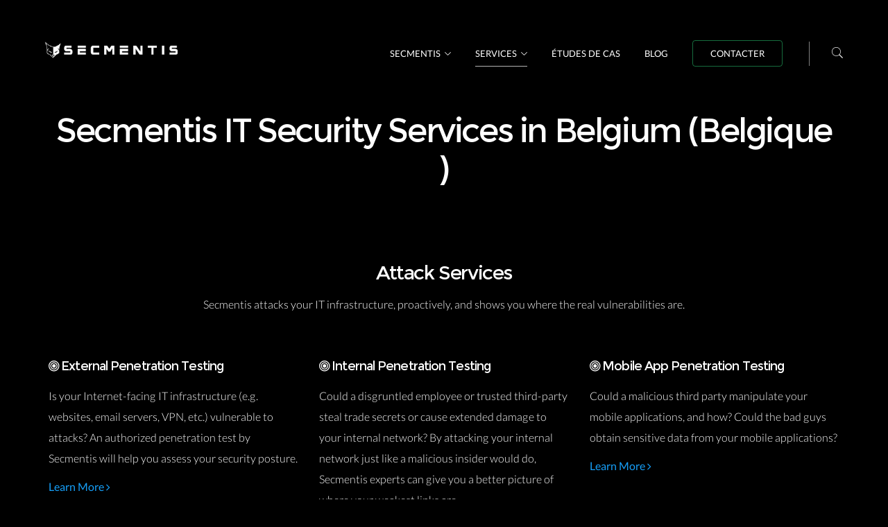

--- FILE ---
content_type: text/html
request_url: https://www.secmentis.com/belgium/services
body_size: 3813
content:
<!DOCTYPE html><!--[if IE 8 ]><html class="ie no-js" xmlns="http://www.w3.org/1999/xhtml" xml:lang="fr-BE" lang="fr-BE"> <![endif]--><!--[if IE 9]> <html class="ie9 no-js" xmlns="http://www.w3.org/1999/xhtml" xml:lang="fr-BE" lang="fr-BE"> <![endif]--><!--[if (gte IE 9)|!(IE)]><!--><html class="no-js" itemscope="" itemtype="http://schema.org/WebPage" lang="fr-BE" prefix="og: http://ogp.me/ns#" xml:lang="fr-BE" xmlns="http://www.w3.org/1999/xhtml"><!--<![endif]--><head><meta charset="utf-8"><!--[if IE]><meta http-equiv="X-UA-Compatible" content="IE=edge"><![endif]--><meta content="width=device-width,initial-scale=1" name="viewport"><title>Secmentis IT Security Services in Belgium (Belgique ) | Secmentis Belgium (Belgique )</title><meta content="Secmentis provides a wide spectrum of IT security services in Belgium (Belgique ), including, penetration testing, managed security, and cyber threat intelligence." name="description"><meta content="penetration testing,security services,IT security services,threat intelligence,cyber threat intelligence, belgium" name="keywords"><meta content="Secmentis" name="author"><meta content="noodp" name="robots"><meta content="Secmentis IT Security Services | Secmentis Belgium (Belgique )" property="og:title"><meta content="website" property="og:type"><meta content="https://www.secmentis.com/belgium/services" property="og:url"><meta content="https://www.secmentis.com/secmentislogo.png" property="og:image"><meta content="Secmentis" property="og:site_name"><meta content="Secmentis provides a wide spectrum of IT security services in Belgium (Belgique ), including, penetration testing, managed security, and cyber threat intelligence." property="og:description"><meta content="Secmentis IT Security Services | Secmentis Belgium (Belgique )" name="twitter:title"><meta content="@Secmentis" name="twitter:site"><meta content="@Secmentis" name="twitter:creator"><meta content="https://www.secmentis.com/secmentislogo.png" name="twitter:image:src"><meta content="Secmentis provides a wide spectrum of IT security services in Belgium (Belgique ), including, penetration testing, managed security, and cyber threat intelligence." name="twitter:description"><meta content="Secmentis IT Security Services | Secmentis Belgium (Belgique )" itemprop="name"><meta content="https://www.secmentis.com/secmentislogo.png" itemprop="image"><meta content="Secmentis provides a wide spectrum of IT security services in Belgium (Belgique ), including, penetration testing, managed security, and cyber threat intelligence." itemprop="description"><link href="https://www.secmentis.com/belgium/services" rel="canonical"><link href="https://www.secmentis.com/sitemap" rel="index"><link href="favicon.ico" rel="shortcut icon"><link href="img/apple-touch-icon.png" rel="apple-touch-icon"><link href="img/apple-touch-icon-72x72.png" rel="apple-touch-icon" sizes="72x72"><link href="img/apple-touch-icon-114x114.png" rel="apple-touch-icon" sizes="114x114"><link href="css/style.css" rel="stylesheet" type="text/css"><!--[if lt IE 9]>
		<script src="js/html5.js"></script>
	<![endif]--><script async="" src="https://www.googletagmanager.com/gtag/js?id=G-R74PF6MT9N"></script><script>function gtag(){dataLayer.push(arguments)}window.dataLayer=window.dataLayer||[],gtag("js",new Date),gtag("config","G-R74PF6MT9N")</script></head><body><nav class="mobile"><div class="search-trigger"></div><div class="search-form disabled"><form action="/search"><input class="search" id="search" name="search" type="text"></form></div><ul class="nav-content clearfix"><li id="magic-line"></li><li class="first drop upper"><a class="drop-btn" href="#">Secmentis</a><ul class="drop-list"><li><a href="/belgium/about">À propos d’Secmentis</a></li><li><a href="/belgium/research">Recherche</a></li><li><a href="/belgium/industries">Secteurs</a></li><li><a href="/news">L'actualité Cybersécurité</a></li><li><a href="/resources">Resources</a></li></ul></li><li class="current-page drop upper"><a class="drop-btn" href="#">Services</a><ul class="drop-list"><li><a href="/belgium/penetration-testing">Penetration Testing</a></li><li><a href="/belgium/managed-security">Managed Security</a></li><li><a href="/belgium/incident-response">Incident Response</a></li><li><a href="/belgium/security-hardening">Security Hardening</a></li><li><a href="/belgium/ddos-stress-testing">DDoS Stress Testing</a></li><li><a href="/belgium/ddos-protection">DDoS Protection</a></li><li><a href="/belgium/vulnerability-assessment">Vulnerability Assessment</a></li><li><a href="/belgium/social-engineering">Social Engineering</a></li></ul></li><li class="upper"><a href="/belgium/case-studies">Études de cas</a></li><li class="upper"><a href="/blog">Blog</a></li><li class="upper"><a class="cbtn" href="/belgium/contact">Contacter</a></li></ul></nav><header class="mobile"><a href="/belgium/"><img alt="Secmentis Logo" class="logo" height="35" src="logo.png" width="277"> </a><button class="nav-button" type="button"><div class="button-bars"></div></button></header><div class="sticky-head"></div><section class="hero small accent"><div class="hero-content container"><h1>Secmentis IT Security Services in Belgium (Belgique )</h1></div></section><section class="content dark"><div class="container"><div class="row"><div class="center title col-lg-12"><h2>Attack Services</h2><p>Secmentis attacks your IT infrastructure, proactively, and shows you where the real vulnerabilities are.</p></div></div><ul class="center-mobile phases row"><li class="col-sm-4 clearfix"><h3><i class="ic ic-bullseye"></i> External Penetration Testing</h3><p>Is your Internet-facing IT infrastructure (e.g. websites, email servers, VPN, etc.) vulnerable to attacks? An authorized penetration test by Secmentis will help you assess your security posture.</p><p><a href="/belgium/external-penetration-testing">Learn More <i class="ic ic-angle-right"></i></a></p></li><li class="col-sm-4 clearfix"><h3><i class="ic ic-bullseye"></i> Internal Penetration Testing</h3><p>Could a disgruntled employee or trusted third-party steal trade secrets or cause extended damage to your internal network? By attacking your internal network just like a malicious insider would do, Secmentis experts can give you a better picture of where your weakest links are.</p><p><a href="/belgium/internal-penetration-testing">Learn More <i class="ic ic-angle-right"></i></a></p></li><li class="col-sm-4 clearfix"><h3><i class="ic ic-bullseye"></i> Mobile App Penetration Testing</h3><p>Could a malicious third party manipulate your mobile applications, and how? Could the bad guys obtain sensitive data from your mobile applications?</p><p><a href="/belgium/mobile-app-penetration-testing">Learn More <i class="ic ic-angle-right"></i></a></p></li></ul><ul class="center-mobile phases row"><li class="col-sm-4 clearfix"><h3><i class="ic ic-bullseye"></i> Web App Penetration Testing</h3><p>What sort of access could a malicious hacker achieve by exploiting vulnerabilities in your web applications? How far could they go? Secmentis can help by performing a targeted assessment of your web apps.</p><p><a href="/belgium/web-app-penetration-testing">Learn More <i class="ic ic-angle-right"></i></a></p></li><li class="col-sm-4 clearfix"><h3><i class="ic ic-bullseye"></i> Wireless Penetration Testing</h3><p>Would it be possible for a malicious outsider or guest to gain unauthorized access to your confidential data through your wireless access points? Don't leave your business to chance; let Secmentis assess your wireless environment.</p><p><a href="/belgium/wireless-penetration-testing">Learn More <i class="ic ic-angle-right"></i></a></p></li><li class="col-sm-4 clearfix"><h3><i class="ic ic-bullseye"></i> Social Engineering</h3><p>What can a dedicated and capable attacker do to manipulate your people? Can your people defend your business from malicious outsiders seeking to earn their trust, and make them reveal confidential information on your business?</p><p><a href="/belgium/social-engineering">Learn More <i class="ic ic-angle-right"></i></a></p></li></ul><div class="row"><div class="center title col-lg-12"><h2>Defend Services</h2><p>Secmentis helps you build a secure and effective IT infrastructure.</p></div></div><ul class="center-mobile phases row"><li class="col-sm-4 clearfix"><h3><i class="ic ic-bullseye"></i> Security Hardening</h3><p>Are your IT security defenses operating correctly? Are there "holes" in your IT security layer which a malicious hacker could bypass? How do you harden your network devices against hackers? Let Secmentis harden your environment today.</p><p><a href="/belgium/security-hardening">Learn More <i class="ic ic-angle-right"></i></a></p></li><li class="col-sm-4 clearfix"><h3><i class="ic ic-bullseye"></i> DDoS Stress Testing &amp; Protection</h3><p>Could your website be taken down by a competitor? How strong are your external IT defenses against flooding attacks, e.g. Distributed Denial of Service (DDoS) attacks? We at Secmentis are available to assist.</p><p><a href="/belgium/ddos-stress-testing">Learn More <i class="ic ic-angle-right"></i></a></p></li><li class="col-sm-4 clearfix"><h3><i class="ic ic-bullseye"></i> Vulnerability Assessment</h3><p>What sort of vulnerabilities exist in your IT infrastructure? Quickly discover your security posture, by allowing Secmentis run a vulnerability assessment against your IT infrastructure.</p><p><a href="/belgium/vulnerability-assessment">Learn More <i class="ic ic-angle-right"></i></a></p></li></ul><div class="row"><div class="center title col-lg-12"><h2>Manage Services</h2><p>Secmentis monitors and protects your IT infrastructure for you, against the latest threats.</p></div></div><ul class="center-mobile phases row"><li class="col-sm-4 clearfix"><h3><i class="ic ic-bullseye"></i> Managed Security</h3><p>We believe you should focus on what you do best, and let us worry about your security. Secmentis can manage your IT security-related tasks and security devices for you, and keep them up-to-date and under control.</p><p><a href="/belgium/managed-security">Learn More <i class="ic ic-angle-right"></i></a></p></li><li class="col-sm-4 clearfix"><h3><i class="ic ic-bullseye"></i> Incident Response</h3><p>What are the origins of a cyber attack? Who is behind it? How to respond to an attack? These and other questions can be answered by the Secmentis team.</p><p><a href="/belgium/incident-response">Learn More <i class="ic ic-angle-right"></i></a></p></li></ul></div></section><section class="call-to-action content light"><div class="container"><div class="row"><div class="title col-lg-12"><h2>Tick Tock. Have you been hacked? Are your trade secrets gone?</h2><p><strong>Talk to us today </strong>to find out how our team can best help you</p></div></div><div class="row"><div class="actions padded col-lg-12"><a class="button green" href="/belgium/contact">Contact us</a></div></div></div></section><section class="content dark"><div class="container"><div class="row"><div class="center title col-lg-12"><h2>Cyber Security Services in Belgium (Belgique )</h2><p>Secmentis information security services are available worldwide. <a href="/belgium/contact">Contact us today </a>.</p></div></div><div id="services-availability"><ul class="center-mobile phases row"><li class="col-sm-2 clearfix"><h3><a href="/belgium/brussels-bruxelles-cyber-security-services">Brussels (Bruxelles)</a></h3></li><li class="col-sm-2 clearfix"><h3><a href="/belgium/antwerp-anvers-cyber-security-services">Antwerp (Anvers)</a></h3></li><li class="col-sm-2 clearfix"><h3><a href="/belgium/ghent-gand-cyber-security-services">Ghent (Gand)</a></h3></li><li class="col-sm-2 clearfix"><h3><a href="/belgium/charleroi-cyber-security-services">Charleroi</a></h3></li><li class="col-sm-2 clearfix"><h3><a href="/belgium/li%C3%A8ge-cyber-security-services">Liège</a></h3></li><li class="col-sm-2 clearfix"><h3><a href="/belgium/bruges-cyber-security-services">Bruges</a></h3></li></ul><ul class="center-mobile phases row"></ul></div></div></section><section class="call-to-action content light"><div class="container"><div class="row"><div class="title col-lg-12"><h2>We can help you proactively secure your business.</h2><p><strong>Talk to us today </strong>to find out how our experts can best help you</p></div></div><div class="row"><div class="actions padded col-lg-12"><a class="button green" href="/belgium/contact">Contact us</a></div></div></div></section><footer><div class="container"><div class="row sitenav"><div class="col-md-2"><div class="brand"><a href="/belgium/"><img alt="Secmentis Logo" height="63" src="logob.png" width="115"></a></div></div><div class="col-md-2"><h4>Secmentis</h4><ul><li><a href="/belgium/about">À propos d’Secmentis</a></li><li><a href="/belgium/research">Recherche</a></li><li><a href="/belgium/services">Services</a></li><li><a href="/belgium/sitemap">Plan du site</a></li><li><a href="/belgium/choose-country" title="Choose your country"><img height="16" src="icons/countriess/be.png" width="16"> Belgium (Belgique )</a></li></ul></div><div class="col-md-2"><h4>Services</h4><ul><li><a href="/belgium/penetration-testing">Penetration Testing</a></li><li><a href="/belgium/external-penetration-testing">External Penetration Testing</a></li><li><a href="/belgium/internal-penetration-testing">Internal Penetration Testing</a></li><li><a href="/belgium/mobile-app-penetration-testing">Mobile App Penetration Testing</a></li><li><a href="/belgium/web-app-penetration-testing">Web App Penetration Testing</a></li><li><a href="/belgium/physical-penetration-testing">Physical Penetration Testing</a></li><li><a href="/belgium/wireless-penetration-testing">Wireless Penetration Testing</a></li><li><a href="/belgium/managed-security">Managed Security</a></li><li><a href="/belgium/incident-response">Incident Response</a></li><li><a href="/belgium/security-hardening">Security Hardening</a></li><li><a href="/belgium/ddos-stress-testing">DDoS Stress Testing</a></li><li><a href="/belgium/ddos-protection">DDoS Protection</a></li><li><a href="/belgium/vulnerability-assessment">Vulnerability Assessment</a></li><li><a href="/belgium/social-engineering">Social Engineering</a></li></ul></div><div class="col-md-2"><h4>Info</h4><ul><li><a href="/news">L'actualité Cybersécurité</a></li><li><a href="/resources">Resources</a></li><li><a href="/belgium/industries">Secteurs</a></li><li><a href="/belgium/case-studies">Études de cas</a></li><li><a href="/blog">Blog</a></li><li><a href="/belgium/contact">Contacter</a></li></ul></div><div class="col-md-2"><h4>Available in Belgium (Belgique )</h4><p>Secmentis® cybersecurity assessment and protection services are available in Brussels (Bruxelles), Antwerp (Anvers), Ghent (Gand), Charleroi, and Liège in Belgium (Belgique ).</p></div></div><div class="row"><ul class="contact-list col-md-8"><li><a href="/belgium/terms">Conditions d’utilisation</a></li><li><a href="/belgium/privacy">Engagement de confidentialité</a></li><li><a href="/belgium/legal/">Legal</a></li></ul><ul class="social-list col-md-4"><li><a href="https://x.com/secmentis"><i class="ic ic-twitter"></i></a></li><li><a href="https://www.facebook.com/secmentis"><i class="ic ic-facebook"></i></a></li><li class="copyright">Copyright © 2026 Secmentis Ltd. All rights reserved.</li></ul></div></div></footer><script src="js/jquery.js"></script><script src="js/main.js"></script><script defer src="https://static.cloudflareinsights.com/beacon.min.js/vcd15cbe7772f49c399c6a5babf22c1241717689176015" integrity="sha512-ZpsOmlRQV6y907TI0dKBHq9Md29nnaEIPlkf84rnaERnq6zvWvPUqr2ft8M1aS28oN72PdrCzSjY4U6VaAw1EQ==" data-cf-beacon='{"version":"2024.11.0","token":"306f4c4b0ed24fa9895d462ee9b8ad84","r":1,"server_timing":{"name":{"cfCacheStatus":true,"cfEdge":true,"cfExtPri":true,"cfL4":true,"cfOrigin":true,"cfSpeedBrain":true},"location_startswith":null}}' crossorigin="anonymous"></script>
</body></html>